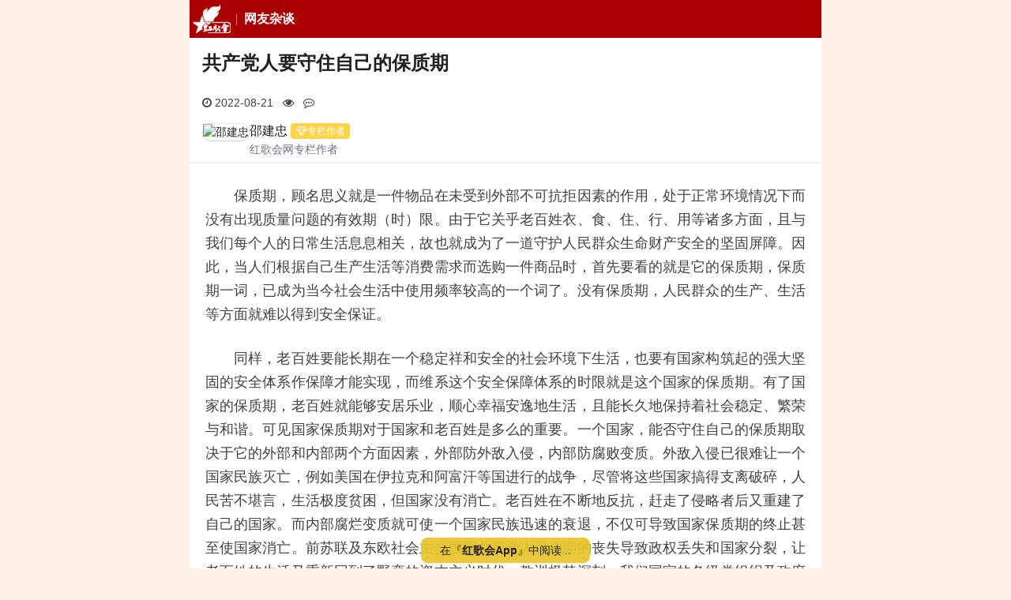

--- FILE ---
content_type: text/html; charset=utf-8
request_url: https://m.szhgh.com/Article/opinion/zatan/310173.html
body_size: 16470
content:
<!doctype html>
<html lang="zh-cmn-Hans">

<head>
    <title>共产党人要守住自己的保质期 - 红歌会网</title>
    <meta http-equiv="Content-Type" content="text/html; charset=utf-8" />
    <meta http-equiv="Content-Security-Policy" content="block-all-mixed-content">
    <meta name="viewport" content="width=device-width, user-scalable=no, initial-scale=1.0, maximum-scale=1.0, minimum-scale=1.0">
    <meta name="keywords" content="红歌会,红歌会网,红色文化,社会主义,毛泽东,共产党,党员,干部" />
    <meta name="description" content="我们的党员干部队伍一定能够坚守住党员的&amp;ldquo;保质期&amp;ldquo;，使我们党重新焕发出新的生命活力，以全新的姿态面对和迎接各种复杂形势的考验和挑战，带领人民群众取得全面建成小康社会实现中华民族的伟大复兴。" />
        <link rel="apple-touch-icon" href="//static.szhgh.com/skin/default/images/favicon.ico">
    <link rel="shortcut icon" href="//static.szhgh.com/skin/default/images/favicon.ico">
    <link rel="stylesheet" href="https://cdnjs.cloudflare.com/ajax/libs/Swiper/5.4.5/css/swiper.min.css">
    <link rel="stylesheet" href="https://cdnjs.cloudflare.com/ajax/libs/font-awesome/4.7.0/css/font-awesome.css">
    <link rel="stylesheet" href="https://cdnjs.cloudflare.com/ajax/libs/viewerjs/1.11.7/viewer.min.css">
    <link rel="stylesheet" href="//static.szhgh.com/hgh/css/base.css">
    <script src="https://cdnjs.cloudflare.com/ajax/libs/jquery/3.7.1/jquery.min.js"></script>

    <!-- baidu tongji -->
    <script>
var _hmt = _hmt || [];
(function() {
    var hm = document.createElement("script");
    hm.src = "https://hm.baidu.com/hm.js?bddcfa4de5281757494b6f3013ab406c";
    var s = document.getElementsByTagName("script")[0];
    s.parentNode.insertBefore(hm, s);
})();
</script>

<!-- Clarity  -->
<script>
    (function(c,l,a,r,i,t,y){
        c[a]=c[a]||function(){(c[a].q=c[a].q||[]).push(arguments)};
        t=l.createElement(r);t.async=1;t.src="https://www.clarity.ms/tag/"+i+"?ref=bwt";
        y=l.getElementsByTagName(r)[0];y.parentNode.insertBefore(t,y);
    })(window, document, "clarity", "script", "gewm4cnldf");
</script>
</head>

<body>
        <div id="root" class="bg-gray-50">
        <header class="s-header">
    <div class="custom-menu-screen hidden"></div>
    <div class="head-nav-wrapper">
        <nav class="special-menu p-menu-fixed">
            <div class="custom-menu-wrapper with-class-menu">
                <div class="custom-menu custom-menu-top">
                    <a href="/" class="custom-menu-brand"><i class="menu-logo"></i></a>
                    <b class="menu-heading">
                        <a href="/list.php?classid=50">网友杂谈</a>
                    </b>
                    <a href="javascript:;" class="custom-menu-toggle" id="toggle"><s class="bar"></s><s
                                class="bar"></s><s
                                class="bar"></s></a>
                </div>
                <div class="menu-horizontal menu-scrollable custom-menu custom-menu-bottom custom-menu-tucked with-class-menu"
                     id="_tucked_menu">
                    <ul class="p-menu-list">
                        <li class="menu-item"><a href="/" class="menu-link">推荐</a></li>
                        <li class="menu-item"><a href="https://m.szhgh.com/list.php?classid=1 " class="menu-link">最新</a></li>
                        <li class="menu-item"><a href="https://www.szhgh.com/special/" class="menu-link">专题中心</a></li>
                        <li class="menu-item"><a href="https://www.szhgh.com/xuezhe/" class="menu-link">学者专栏</a></li>
                        <li class="menu-item"><a href="https://www.szhgh.com/html/rank.html" class="menu-link">排行榜</a></li>
                        <li class="menu-item"><a href="https://www.szhgh.com/weekly/" class="menu-link">周刊</a></li>
                        <li class="menu-item"><a href="https://hao.szhgh.com/" class="menu-link">网址导航</a></li>
                        <li class="menu-item"><a href="https://www.szhgh.com/hero" target="_hero"
                                                 class="menu-link">英烈纪念馆</a></li>
                    </ul>
                </div>
                <section class="class-menu hidden">
                    <ul>
                        <li><a href="https://m.szhgh.com/list.php?classid=52">红色中国</a></li>
                        <li><a href="https://m.szhgh.com/list.php?classid=66">理想园地</a></li>
                        <li><a href="https://m.szhgh.com/list.php?classid=67">红色人物</a></li>
                        <li><a href="https://m.szhgh.com/list.php?classid=68">红色旅游</a></li>

                        <li><a href="https://m.szhgh.com/list.php?classid=58">毛泽东</a></li>
                        <li><a href="https://m.szhgh.com/list.php?classid=64">学习毛泽东</a></li>
                        <li><a href="https://m.szhgh.com/list.php?classid=59">纪念动态</a></li>
                        <li><a href="https://m.szhgh.com/list.php?classid=60">怀念追思</a></li>

                        <li><a href="https://m.szhgh.com/list.php?classid=47">纵论天下</a></li>
                        <li><a href="https://m.szhgh.com/list.php?classid=48">红歌会网评</a></li>
                        <li><a href="https://m.szhgh.com/list.php?classid=49">学者观点</a></li>
                        <li><a href="https://m.szhgh.com/list.php?classid=50">网友杂谈</a></li>

                        <li><a href="https://m.szhgh.com/list.php?classid=36">资讯中心</a></li>
                        <li><a href="https://m.szhgh.com/list.php?classid=40">社会热点</a></li>
                        <li><a href="https://m.szhgh.com/list.php?classid=38">时政要闻</a></li>
                        <li><a href="https://m.szhgh.com/list.php?classid=39">国际观察</a></li>

                        <li><a href="https://m.szhgh.com/list.php?classid=53">唱读讲传</a></li>
                        <li><a href="https://m.szhgh.com/list.php?classid=69">唱红歌</a></li>
                        <li><a href="https://m.szhgh.com/list.php?classid=70">读经典</a></li>
                        <li><a href="https://m.szhgh.com/list.php?classid=72">传正气</a></li>

                        <li><a href="https://m.szhgh.com/list.php?classid=54">人民健康</a></li>
                        <li><a href="https://m.szhgh.com/list.php?classid=55">工农家园</a></li>
                        <li><a href="https://m.szhgh.com/list.php?classid=56" data-cname="文史-读书">文史读书</a></li>
                        <li><a href="https://m.szhgh.com/list.php?classid=57">第三世界</a></li>

                        <li class="login-link">
                            <script src="https://www.szhgh.com/e/member/login/loginjs.php"></script>
                            <a href="https://m.szhgh.com/search/result.php" class="u-btn-search">搜索</a>
                        </li>
                    </ul>
                </section>
            </div>
        </nav>
    </div>
</header>
        <article id="Wapper">
            <h1>共产党人要守住自己的保质期</h1>
            <div class="u-proinfo">
                <div class="">
                    <span>
                        <i class="fa fa-clock-o" aria-hidden="true"></i>
                        2022-08-21                    </span>
                    <span>
                        <i class="fa fa-eye" aria-hidden="true"></i>
                        <script src="https://www.szhgh.com/e/public/ViewClick/?classid=50&id=310173&addclick=1"></script>
                    </span>

                    <span>
                        <i class="fa fa-commenting-o" aria-hidden="true"></i>
                        <script src="https://www.szhgh.com/e/public/ViewClick/?classid=50&id=310173&down=2"></script>
                    </span>
                </div>
                                    <a href="https://www.szhgh.com/netizens/202402/161.html" class="clearfix">
                        <div class="author__pic">
                            <img src="https://www.szhgh.com/e/data/images/nouserpic.jpg" class="shadow" alt="邵建忠">
                        </div>
                        <div class="author__info">
                            <h3>邵建忠<cite><i class="fa fa-diamond fa-fw" aria-hidden="true"></i>专栏作者</cite>
                            </h3>
                            <p>红歌会网专栏作者</p>
                        </div>
                    </a>
                            </div>
            <hr>
            <div class="textcontent" id="article_context_">
                <p>　　保质期，顾名思义就是一件物品在未受到外部不可抗拒因素的作用，处于正常环境情况下而没有出现质量问题的有效期（时）限。由于它关乎老百姓衣、食、住、行、用等诸多方面，且与我们每个人的日常生活息息相关，故也就成为了一道守护人民群众生命财产安全的坚固屏障。因此，当人们根据自己生产生活等消费需求而选购一件商品时，首先要看的就是它的保质期，保质期一词，已成为当今社会生活中使用频率较高的一个词了。没有保质期，人民群众的生产、生活等方面就难以得到安全保证。</p>
<p>　　同样，老百姓要能长期在一个稳定祥和安全的社会环境下生活，也要有国家构筑起的强大坚固的安全体系作保障才能实现，而维系这个安全保障体系的时限就是这个国家的保质期。有了国家的保质期，老百姓就能够安居乐业，顺心幸福安逸地生活，且能长久地保持着社会稳定、繁荣与和谐。可见国家保质期对于国家和老百姓是多么的重要。一个国家，能否守住自己的保质期取决于它的外部和内部两个方面因素，外部防外敌入侵，内部防腐败变质。外敌入侵已很难让一个国家民族灭亡，例如美国在伊拉克和阿富汗等国进行的战争，尽管将这些国家搞得支离破碎，人民苦不堪言，生活极度贫困，但国家没有消亡。老百姓在不断地反抗，赶走了侵略者后又重建了自己的国家。而内部腐烂变质就可使一个国家民族迅速的衰退，不仅可导致国家保质期的终止甚至使国家消亡。前苏联及东欧社会主义国家共产党人保质期的丧失导致政权丢失和国家分裂，让老百姓的生活又重新回到了野蛮的资本主义时代，教训极其深刻。我们国家的各级党组织及政府行政部门，我们的每一位工作人员、尤其是我们的共产党员就是守护国家安全屏障的决定性组成要素，所以说在我们这个共产党执政的国家，国家的保质期无疑取决于我们的共产党人的保质期。</p>
<p>　　近代之中国积贫积弱，没有能力建立起能够保护国家和老百姓的安全屏障，因而老百姓没有丝毫的安全可言。遭外敌侵略，割地赔款，丧权辱国，国家内忧外患，民不聊生，百姓苦不堪言生活在水深火热之中。新中国的诞生，第一次让中国人扬眉吐气真正有了安全感、幸福感和自豪感。给老百姓一个享有美好生活的时间和空间，是我们这个社会主义国家里党为人民服务宗旨的具体体现。人民群众对美好生活的向往就是我们的奋斗目标。共产党人的奋斗目标与人民群众利益是一致的。在我们这个共产党领导、人民当家作主的国家里，国家保质期取决于我们国家政治体制制度的稳固，而国家政治体制制度稳固牢靠则完全取决于我们的党，取决于我们共产党人的保质期，在我们这个有着九千多万共产党员的国家，只要我们各级党组织和每个党员都能始终坚定共产党人的理想信念，不忘初心，守住自己的&ldquo;保质期&rdquo;，人民寄希望于国家繁荣昌盛长治久安的盛世局面就能够持续且坚如磐石稳如泰山。我们党七十多年的执政实践已经证明了这一点。</p>
<p>　　<strong>什么是</strong><strong>共产</strong><strong>党员的&ldquo;保质期&rdquo;呢？</strong></p>
<p>　　一个人，从你庄重的在党旗下举手宣誓要为共产主义事业奋斗一生的那一刻起，不仅意味着你履行了把自己的一切都交给了党的手续，更是从此了你自愿按照共产党员标准来严格要求自己的开始。一个合格的党员，必须是言行一致的统一论者，一辈子都要坚守党的理想信念、牢记党的宗旨使命、遵守党规党纪，且不能有丝毫地动摇。思想上的这道防线如若松动出现问题，甚至坍塌，共产党员的保质期便会随之而荡然无存。不论是在战争年代、和平建设时期乃至改革开放时期，总有一些党员因为经不住各种考验发生蜕化变质，这惨痛深刻的教训无不证明了这一点。</p>
<p>　　党的十八大以来，党中央站在统领全局的战略高度，紧紧扭住抓党的建设这个根本，以我们党内少数人蜕化变质给党和人民造成了严重危害的惨痛教训，尤其是东欧共产党国家发生巨变而丧失政权的深刻教训，向全党发出了&ldquo;全面从严治党&rdquo;、&ldquo;打铁还得自身硬&rdquo;的告诫，用以提示和警醒全党，警示我们每一个共产党员都要牢记使命不忘初心，时刻守好自己的&ldquo;保质期&rdquo;，不敢有丝毫的松懈。今天，当我们的改革已经进入到了深水区，在内外部环境和各种因素对共产党人的考验也变得异常严峻的情况下，对于我们这个有着九千多万党员的大党来说，每个共产党员能否守住得共产党人的保质期更是显得极为的重要和迫切。</p>
<p>　　《中国共产党章程》规定：&ldquo;中国共产党党员必须全心全意为人民服务，不惜牺牲个人的一切，为实现共产主义奋斗终身&rdquo;，这就是我们党对党员&ldquo;保质期&rdquo;的最好诠释。也就是一个人从入党之时起到生命终结的过程，它涵盖着空间和时间两个方面的内容，两者缺一不可。党员的&ldquo;保质期&rdquo;就是党的先进性在每个党员身上的具体体现，且贯穿于党员生命的全过程。它体现在两个方面：一是它的先进性；二是它的时间性，两者构成了一个有机的统一整体。先进性就体现在我们各级党组织及每个党员始终服务人民、不脱离群众的行动之中，时间性则体现在每一个党员从入党之日起到自己生命终结的全过程。一个党员如果失去了理想信念，脱离了群众，也就失掉了党的先进性，他的&ldquo;保质期&rdquo;也就不存在了；一个政党，如果脱离了群众的党员由少数渐变为了多数，也就意味着这个党大多数的党员没有了&ldquo;保质期&rdquo;，党的生命也就要停止了。唯物辩证法告诉我们，任何事物的发生和发展，都是内因和外因作用的结果，外因是变化的条件，内因是变化的根据。外因通过内因而起作用。苏联在解体之前，当时的苏联社会科学院曾进行了一次问卷调查，被调查者认为：苏共代表工人阶级的仅占4℅，而认为苏共已经不代表人民群众的竟高达85﹪。这样一个昔日强大，已经不代表广大人民群众、且完全丧失了先进性的苏共，被人民所抛弃也就不足为奇了。前苏联及东欧共产党国家丧失政权的悲剧，纵然有各种错综复杂的内外因素，但最关键且起决定作用的不能说不是他们的党组织和党员脱离群众，完全丧失了党的先进性而导致的结果。这个惨痛的教训给我们中国共产党人敲响了思想上的警钟，上了很好的一课。它提醒我们保持党的先进性不能有丝毫的松懈，否则，就有亡党亡国的危险。</p>
<p>　　<strong>共产</strong><strong>党员的&ldquo;保质期&rdquo;是长期的。</strong></p>
<p>　　中国共产党自成立之日起，就把实现共产主义作为了自己奋斗的目标。我们的每一个共产党员都必须明白：共产主义社会的建成，不是一朝一夕能够完成的事，是一场漫长的接力赛过程，它需要经过一代代共产党人的不懈奋斗和努力才能实现。这也就告诉我们，共产党员的&ldquo;保质期&rdquo;只有起点，没有终点。对一个党员来说，也就是从他入党之日起到他生命终结的一个过程，这与我们的每个党员在入党时宣誓的&ldquo;为共产主义奋斗终身&rdquo;的誓词是一脉相承的。</p>
<p>　　作为从前辈手里接过了接力棒，现正在向共产主义跑道上疾跑的我们这一代共产党人来说，只有跑好自己这一棒，且完成了向下一棒的交接，才算完成了一个共产党员应担当的对党和人民的责任和义务，才算守住了我们这一代共产党人的&ldquo;保质期&rdquo;。我们的每一个党员都必须明白：任何以为党员&ldquo;保质期&rdquo;可有可无、可长可短的模糊认识和行为，都是与党的宗旨目标相违背的，都是党的纪律所不允许的。</p>
<p>　　<strong>坚定理想信念是坚守党员&ldquo;保质期&rdquo;的保证。</strong></p>
<p>　　列宁说过：徒有其名的党员，就是白给，我们也不要。一个人之所以要加入党组织，就是因为他对党有着坚定的理想信念，甘愿去为人民服务，并将自己的一生都交给党和人民，才赢得了人民的信赖和拥护。一个没有坚定理想信念支撑的党员就是徒有虚名的，党的先进性也决定了我们党不需要那些只想享党的荣誉，而不为党工作的务虚党员。</p>
<p>　　我们党从成立至今，已经走过了一百多年的历史，纵然党在不同时期有着不同的任务，但共产党人的先进性，没有随着党在不同时期任务的改变而改变，正是这样的坚定和执着，也才使得我们党走过了这极不平凡的光辉历程。</p>
<p>　　在战争年代，在生与死的考验面前，许多共产党员宁肯牺牲自己也在恪守着党员的&ldquo;保质期&rdquo;，有的虽然生命短暂，但却放射出了耀眼的光芒，在生命即将终结时还要为党交上最后一次党费，他们以自己的实际行动给共产党员的&ldquo;保质期&rdquo;画上了一个圆满的休止符。在和平建设时期，许多默默无闻的共产党员，虽没有惊天动地的业绩，但却始终坚守着共产党人的精神家园和道德情操一辈子，在平凡的岗位上为人民的事业奉献着自己的一切，生命不息，奋斗不止，两袖清风，永不变（退）色，弘扬了共产党人的昂扬正气，同样也坚守住了自己的&ldquo;保质期&rdquo;。</p>
<p>　　坚定理想信念不动摇，坚守住党员的&ldquo;保质期&rdquo;，正是我们党之所以能够不断&ldquo;保鲜&rdquo;并取得胜利的力量源泉和保证，也是我们共产党人香火不断、队伍不断发展壮大的力量所在。</p>
<p>　　<strong>不断克服惰性清理灰尘才能守住党员</strong><strong>的</strong><strong>&ldquo;保质期&rdquo;</strong></p>
<p>　　我们党执政已经了七十多年，由于不同时期的不同任务，且处于长期的执政地位，已在部分干部、党员的身上产生了不同程度的惰性，并由此而患上了执政疲劳综合征，人民群众对此反映强烈。这样的状态，已使得我们的一些党员在不知不觉中丧失了理想信念，降低了为人民服务的标准还不以为然，应当引起我们各级党组织的高度警觉。</p>
<p>　　70多年前，在我们党还没有取得全国政权之时，民主人士黄炎培与毛泽东在延安的&ldquo;窑洞对&rdquo;，就坦率而有预见性地谈到了一团体、一政党，如何能在取得政权后跳出历史周期率的问题，引起了毛泽东的思考和警觉；一九四九年党中央从西柏坡进京时，毛泽东又提出&ldquo;赴京赶考&rdquo;如何能考出个好成绩的命题。这些都是在提醒我们党如何防止出现惰性和坚守住&ldquo;保质期&rdquo;的问题。实践证明：我们党已经用自己的行动给人民交了一份合格的答卷。</p>
<p>　　今天，当改革进入到了深水区时，我们党又面临着新的威胁和考验，党所受到的内、外部的压力前所未有。长期执政的疲劳综合症由此产生的&ldquo;精神懈怠危险、能力不足危险、脱离群众危险、消极腐败危险&rdquo;也正在考验着我们党。如今正在下大力气解决这些问题，有针对性的出台了许多制度办法，扼阻住了&ldquo;四种危险&rdquo;势头的蔓延，人民群众已经深深感受到了党中央全面从严治党的希望和决心。</p>
<p>　　然而，毋容置疑，近些年来，由于理想信念的被淡化，以及西方腐朽生活方式对我们党员干部队伍的侵袭，党的队伍也不可避免地出现了个体&ldquo;变质&rdquo;的问题，有的还出现了局部&ldquo;变质&rdquo;的问题，给党和人民的事业造成了无法挽回的损失，使党在人民群众中的形象受到了极大的损害。虽然只是极少数人，但是危害颇大，影响不可低估。这些反面事例提醒我们，加强对党员的经常性教育，坚守住党员的保质期是多么的迫切和重要。</p>
<p>　　实现共产主义，需要一代代共产党人的付出和牺牲，否则无数人为之奋斗的事业就会付之东流。为筑牢广大党员的思想防线，在对广大党员进行理想信念教育的同时，党中央也始终在下大力气继续清除这些&ldquo;变质&rdquo;分子及产生的土壤，以对腐败零容忍的态度，划出了使我们的各级党员领导干部不能腐、不敢腐的红线，加大反腐的力度，纯洁党的队伍。党中央打出的这一系列配套组合拳，不仅得到人民群众的好评，也得到了国际社会的赞扬。我们完全相信在党中央的坚强领导下，通过全党的共同努力，我们的党员干部队伍一定能够坚守住党员的&ldquo;保质期&ldquo;，使我们党重新焕发出新的生命活力，以全新的姿态面对和迎接各种复杂形势的考验和挑战，带领人民群众取得全面建成小康社会实现中华民族的伟大复兴。</p>
<p>　　<strong>【文/邵建忠，本文为作者投稿红歌会网的原创稿件】</strong></p>            </div>

            <!-- 文章底部交互 -->
            <div class="footer-state">
                <!-- 声明 -->
                <div class="statement-container">
                    <div id="special_statement_">
                        <span class="state-title">
                            <i class="fa fa-exclamation-triangle fa-fw" aria-hidden="true"></i></span>
                        <!---->
                    </div>
                </div>
                <!-- 收藏点赞 -->
                <div class="dig-container">
                    <a id="fava_article_">
                        <i class="fa fa-star-o fa-fw" aria-hidden="true"></i>
                        <span id="j-favanumSpan">0</span>
                    </a>
                    <a id="dig_article_" onclick="JavaScript:makeRequest('https://www.szhgh.com/e/public/digg/?classid=50&id=310173&dotop=1&doajax=1&ajaxarea=j-diggnumSpan','EchoReturnedText','GET','');">
                        <i class="fa fa-thumbs-o-up fa-fw" aria-hidden="true"></i>
                        <span id="j-diggnumSpan">
                            <script type="text/javascript" src="https://www.szhgh.com/e/public/ViewClick/?classid=50&id=310173&down=5"></script>
                        </span>
                    </a>
                </div>
            </div>

            <div class="show_all">
                <a href="javascript:;"></a>
            </div>
        </article>

        <!-- vote -->

        <!--reward Start -->
        <link rel="stylesheet" href="https://static.szhgh.com/hgh/css/rewardMP.min.css">
        <div class="reward-section">
            <div class="reward-info">
                <p>「 支持红色网站！」</p>
                <button type="button" class="new-reward-button">打 赏</button>
            </div>
        </div>

        <div class="reward-modal">
            <div class="reward-wrap">
                <div class="reward-panel">
                    <div class="reward-content">
                        <button type="button" class="close">×</button>
                        <div class="reward-head">
                            <div class="background"></div>
                            <div class="author">
                                <div class="avatar">
                                    <img src="https://static.szhgh.com/hgh/images/hgh_icon66.png">
                                </div>
                                <h3>红歌会网</h3>
                                <p>
                                    感谢您的支持与鼓励！<br>
                                    您的打赏将用于红歌会网日常运行与维护。<br>
                                    帮助我们办好网站，宣传红色文化。<br>
                                    传播正能量，促进公平正义！<br>
                                </p>
                            </div>
                        </div>
                        <img class="reward-qr hidden" src="">
                        <div class="pay-box">
                            <div class="pay-body">
                                <div class="btn-group">
                                    <button class="btn" data-fee="2">
                                        <div class="amount" role="radio">
                                            <i>¥</i>
                                            <span>2.00</span>
                                        </div>
                                    </button>
                                    <button class="btn" data-fee="5">
                                        <div class="amount" role="radio">
                                            <i>¥</i>
                                            <span>5.00</span>
                                        </div>
                                    </button>
                                    <button class="btn" data-fee="10">
                                        <div class="amount" role="radio">
                                            <i>¥</i>
                                            <span>10.00</span>
                                        </div>
                                    </button>
                                </div>
                                <div class="btn-group">
                                    <button class="btn" data-fee="20">
                                        <div class="amount" role="radio">
                                            <i>¥</i>
                                            <span>20.00</span>
                                        </div>
                                    </button>
                                    <button class="btn" data-fee="50">
                                        <div class="amount" role="radio">
                                            <i>¥</i>
                                            <span>50.00</span>
                                        </div>
                                    </button>
                                    <button class="btn" data-fee="0">
                                        <label class="amount" role="radio" for="amount_input_">其他金额</label>
                                    </button>
                                </div>
                                <div class="input-panel">
                                    <div class="close-bar">×</div>
                                    <label class="input-content" for="amount_input_">
                                        <span><i>金额: ¥</i></span>
                                        <input type="number" value="1" min="1" max="1000" step="0.01" id="amount_input_" placeholder="可输入1-1000">
                                    </label>
                                </div>

                            </div>
                            <button class="btn-message"><label for="user_message_">添加备注</label></button>
                        </div>
                        <div class="message-box">
                            <div class="message-panel">
                                <div class="message-content">
                                    <div class="message-head">赞赏备注</div>
                                    <input id="user_message_" form="pay_form_" type="text" name="userMessage" maxlength="20" autocomplete="off" placeholder="备注最多10个字...">
                                    <div class="btn-group">
                                        <button type="button" class="cancel">取消</button>
                                        <button type="button" class="confirm">确认</button>
                                    </div>
                                </div>
                            </div>
                        </div>
                    </div>
                    <div class="pay-confirm">
                        <div class="btn-confirm">确认赞赏<span></span></div>
                    </div>
                </div>
            </div>
            <form action="https://reward.szhgh.com/payment/place_order" id="pay_form_" method="post">
                <input type="hidden" name="productBody" value="打赏红歌会网">
                <input type="hidden" name="payChannel" value="wxpay">
                <input type="hidden" name="tradeType" value="MWEB">
                <input type="hidden" name="totalFee" value="">
                <input type="hidden" name="clientType" value="MP">
                <input type="hidden" name="postId" value="310173">
                <input type="hidden" name="postTitle" value="共产党人要守住自己的保质期">
                <input type="hidden" name="postUrl" value="https://m.szhgh.com/Article/opinion/zatan/310173.html">
            </form>
        </div>
        <!-- reward End -->


        <section class=article_other>
            <div class="mb-6">
                <!-- 相关文章 -->
                                    <div class="newstitle other-link">
                        <i></i>
                        <h2>相关文章</h2>
                        <ul>
                                                            <li>
                                    <a href="https://m.szhgh.com/Article/red-china/mzd/xuexi/2017-10-27/151316.html">天天学毛选：《共产党人》发刊词</a>
                                </li>
                                                            <li>
                                    <a href="https://m.szhgh.com/Article/wsds/wenyi/2022-09-20/312137.html">被删的《我的县长父亲》原文曝光：原来是毛时代好干部？</a>
                                </li>
                                                            <li>
                                    <a href="https://m.szhgh.com/Article/opinion/xuezhe/2022-09-20/312149.html">郝贵生：“九评”对当今中国共产党人的实践指导</a>
                                </li>
                                                            <li>
                                    <a href="https://m.szhgh.com/Article/news/politics/2022-09-20/312174.html">【晚报】中办印发重要规定；贵阳涉疫大巴事故3干部被处理(9.20)</a>
                                </li>
                                                            <li>
                                    <a href="https://m.szhgh.com/Article/red-china/rednews/2022-09-21/312198.html">《红岩》，一部共产党人的精神自白，告诉你毒刑拷打是太小的考验！</a>
                                </li>
                                                            <li>
                                    <a href="https://m.szhgh.com/Article/opinion/zatan/2022-09-21/312238.html">任何背离毛主席路线的人，都不配做中共党员！</a>
                                </li>
                                                            <li>
                                    <a href="https://m.szhgh.com/Article/opinion/zatan/2022-09-23/312354.html">处理的这么快，不许干部谈爱情？</a>
                                </li>
                                                            <li>
                                    <a href="https://m.szhgh.com/Article/thirdworld/africa/2022-09-23/312357.html">南非共产党成立101周年：现在开始建设社会主义！</a>
                                </li>
                                                            <li>
                                    <a href="https://m.szhgh.com/Article/news/politics/2022-09-26/312478.html">中国共产党第二十次全国代表大会代表名单</a>
                                </li>
                                                            <li>
                                    <a href="https://m.szhgh.com/Article/news/politics/2022-09-26/312486.html">出席中国共产党第二十次全国代表大会代表全部选出</a>
                                </li>
                                                    </ul>
                    </div>
                
                <!-- 横幅广告 -->
                <div class="p-1">
                 <script src="https://static.szhgh.com/d/js/acmsd/thea11.js"></script>     
               </div>

                <!-- 推荐 -->
                                    <div class="newstitle">
                        <i></i>
                        <h2>最新推荐</h2>
                                                    <span>
                                <a href="https://m.szhgh.com/Article/notice/202601/397657.html" title="红歌会春节特别活动| 关于毛主席这部话剧，邀您观看！">
                                    <img class="lozad" data-src="https://static.szhgh.com/p/202601/331938cf691c43dee0b9d7240d276a82.jpg" src="data:image/svg+xml;utf8,<svg version=&quot;1.1&quot; xmlns=&quot;http://www.w3.org/2000/svg&quot; width=&quot;113&quot; height=&quot;75&quot;><text x=&quot;29&quot; y=&quot;43&quot; fill=&quot;%23dcdcdc&quot; style=&quot;font-size: 14px;&quot;>szhgh.com</text></svg>">
                                </a>
                                <a href="https://m.szhgh.com/Article/notice/202601/397657.html" title="红歌会春节特别活动| 关于毛主席这部话剧，邀您观看！">红歌会春节特别活动| 关于毛主席这部话剧，邀您观看！</a>
                            </span>
                                                    <span>
                                <a href="https://m.szhgh.com/Article/notice/202601/397172.html" title="红歌会网发起募捐活动公告">
                                    <img class="lozad" data-src="https://static.szhgh.com/p/202601/670db7c1bb1cd984b2b22bc706487eaf.jpg" src="data:image/svg+xml;utf8,<svg version=&quot;1.1&quot; xmlns=&quot;http://www.w3.org/2000/svg&quot; width=&quot;113&quot; height=&quot;75&quot;><text x=&quot;29&quot; y=&quot;43&quot; fill=&quot;%23dcdcdc&quot; style=&quot;font-size: 14px;&quot;>szhgh.com</text></svg>">
                                </a>
                                <a href="https://m.szhgh.com/Article/notice/202601/397172.html" title="红歌会网发起募捐活动公告">红歌会网发起募捐活动公告</a>
                            </span>
                                                    <span>
                                <a href="https://m.szhgh.com/Article/red-china/mzd/pingshu/2026-01-28/397705.html" title="毛主席这份最高指示文件，震撼人心！">
                                    <img class="lozad" data-src="https://cdn.szhgh.com/p/202601/e46d34dc1a4b2ab88f001c4bb1211a68.webp" src="data:image/svg+xml;utf8,<svg version=&quot;1.1&quot; xmlns=&quot;http://www.w3.org/2000/svg&quot; width=&quot;113&quot; height=&quot;75&quot;><text x=&quot;29&quot; y=&quot;43&quot; fill=&quot;%23dcdcdc&quot; style=&quot;font-size: 14px;&quot;>szhgh.com</text></svg>">
                                </a>
                                <a href="https://m.szhgh.com/Article/red-china/mzd/pingshu/2026-01-28/397705.html" title="毛主席这份最高指示文件，震撼人心！">毛主席这份最高指示文件，震撼人心！</a>
                            </span>
                                                    <span>
                                <a href="https://m.szhgh.com/Article/opinion/zatan/2026-01-27/397634.html" title="子珩墨：斩杀线的另一个名字，叫“资本主义”">
                                    <img class="lozad" data-src="https://static.szhgh.com/p/202601/c9020dc7a9b25cc902987b42abc78e74.jpg" src="data:image/svg+xml;utf8,<svg version=&quot;1.1&quot; xmlns=&quot;http://www.w3.org/2000/svg&quot; width=&quot;113&quot; height=&quot;75&quot;><text x=&quot;29&quot; y=&quot;43&quot; fill=&quot;%23dcdcdc&quot; style=&quot;font-size: 14px;&quot;>szhgh.com</text></svg>">
                                </a>
                                <a href="https://m.szhgh.com/Article/opinion/zatan/2026-01-27/397634.html" title="子珩墨：斩杀线的另一个名字，叫“资本主义”">子珩墨：斩杀线的另一个名字，叫“资本主义”</a>
                            </span>
                                            </div>
                            </div>

            <!-- 引入评论 -->
                            <div class="newstitle">
                    <h2>评论（我来首评..）</h2>
                </div>
                <div id="comments" class="comments">
                    <div class="comments__list--hot hidden">
                        <a href="javascript:;" class="comments__open hidden">
                            <span class="scan">查看全部0条评论<i class="fa fa-chevron-circle-down fa-fw" aria-hidden="true"></i></span>
                            <span class="input"><i class="fa fa-edit fa-fw" aria-hidden="true"></i>我要评论</span>
                        </a>
                    </div>
                    <div id="commentsAll" class="comments__list--all ">
                        <a href="javascript:;" class="comments__close ">
                            <i class="fa fa fa-angle-down fa-fw" aria-hidden="true"></i>
                            返回文章
                        </a>
                        <div class="comments__scroll" id="commentsScroll">
                            <div>
                                <script type="text/javascript" src="https://www.szhgh.com/e/extend/comment/?classid=50&id=310173"></script>
                            </div>
                        </div>
                    </div>
                </div>
            

            <!-- hots Start -->
            <div id="hotNews">
                <div class="newstitle">
                    <h2>大家都在看</h2>
                </div>
                <div class="hot-news">
                    <div class="swiper-container swiper-tab" id="swiperNewsTab">
                        <div class="swiper-wrapper">
                            <div class="swiper-slide">
                                <span>热评文章</span>
                            </div>
                            <div class="swiper-slide">
                                <span>热点文章</span>
                            </div>
                            <div class="swiper-slide">
                                <span>热赞文章</span>
                            </div>
                            <div class="tab-bar">
                                <div class="bg-red-800"></div>
                            </div>
                        </div>
                    </div>
                    <div id="swiperNewsHot" class="swiper-container swiper-news--hot">
                        <div class="swiper-wrapper">
                            <div class="swiper-slide">
                                                                    <section class="hot_articles">
                                        <a href="https://m.szhgh.com/Article/notice/202601/397172.html" title="红歌会网发起募捐活动公告">
                                            <img class="lozad" data-src="https://static.szhgh.com/p/202601/670db7c1bb1cd984b2b22bc706487eaf.jpg" src="data:image/svg+xml;utf8,<svg version=&quot;1.1&quot; xmlns=&quot;http://www.w3.org/2000/svg&quot; width=&quot;113&quot; height=&quot;75&quot;><text x=&quot;29&quot; y=&quot;43&quot; fill=&quot;%23dcdcdc&quot; style=&quot;font-size: 14px;&quot;>szhgh.com</text></svg>">
                                        </a>
                                        <div class="img-text"><a href="https://m.szhgh.com/Article/notice/202601/397172.html">红歌会网发起募捐活动公告</a></div>
                                    </section>
                                                                    <section class="hot_articles">
                                        <a href="https://m.szhgh.com/Article/opinion/zatan/2026-01-30/397843.html" title="子午：毛主席反腐靠的不是“铁腕”">
                                            <img class="lozad" data-src="https://static.szhgh.com/d/file/p/wechat/202601/7454682abb4ce352802b5d205cf4aaff.jpg" src="data:image/svg+xml;utf8,<svg version=&quot;1.1&quot; xmlns=&quot;http://www.w3.org/2000/svg&quot; width=&quot;113&quot; height=&quot;75&quot;><text x=&quot;29&quot; y=&quot;43&quot; fill=&quot;%23dcdcdc&quot; style=&quot;font-size: 14px;&quot;>szhgh.com</text></svg>">
                                        </a>
                                        <div class="img-text"><a href="https://m.szhgh.com/Article/opinion/zatan/2026-01-30/397843.html">子午：毛主席反腐靠的不是“铁腕”</a></div>
                                    </section>
                                                                    <section class="hot_articles">
                                        <a href="https://m.szhgh.com/Article/red-china/mzd/maoshidai/2026-01-29/397778.html" title="子珩墨：毛主席时代真的“经济崩溃”了吗？">
                                            <img class="lozad" data-src="https://static.szhgh.com/p/202601/a2e71c56fd921ac938d90e685bac35fb.jpg" src="data:image/svg+xml;utf8,<svg version=&quot;1.1&quot; xmlns=&quot;http://www.w3.org/2000/svg&quot; width=&quot;113&quot; height=&quot;75&quot;><text x=&quot;29&quot; y=&quot;43&quot; fill=&quot;%23dcdcdc&quot; style=&quot;font-size: 14px;&quot;>szhgh.com</text></svg>">
                                        </a>
                                        <div class="img-text"><a href="https://m.szhgh.com/Article/red-china/mzd/maoshidai/2026-01-29/397778.html">子珩墨：毛主席时代真的“经济崩溃”了吗？</a></div>
                                    </section>
                                                                    <section class="hot_articles">
                                        <a href="https://m.szhgh.com/Article/thirdworld/korea/2026-01-29/397817.html" title="金正恩同志：工作八小时是铁律，赖在工位不走是思想觉悟不够">
                                            <img class="lozad" data-src="https://static.szhgh.com/p/202601/a014dff939c7afffd6793a1a076216bc.jpg" src="data:image/svg+xml;utf8,<svg version=&quot;1.1&quot; xmlns=&quot;http://www.w3.org/2000/svg&quot; width=&quot;113&quot; height=&quot;75&quot;><text x=&quot;29&quot; y=&quot;43&quot; fill=&quot;%23dcdcdc&quot; style=&quot;font-size: 14px;&quot;>szhgh.com</text></svg>">
                                        </a>
                                        <div class="img-text"><a href="https://m.szhgh.com/Article/thirdworld/korea/2026-01-29/397817.html">金正恩同志：工作八小时是铁律，赖在工位不走是思想觉悟不够</a></div>
                                    </section>
                                                                    <section class="hot_articles">
                                        <a href="https://m.szhgh.com/Article/opinion/xuezhe/2026-01-29/397780.html" title="于耀宾：绝不允许易中天亵渎中华民族的祖先">
                                            <img class="lozad" data-src="https://static.szhgh.com/p/202601/04d206e94f2c188ac385554266a84b1b.jpg" src="data:image/svg+xml;utf8,<svg version=&quot;1.1&quot; xmlns=&quot;http://www.w3.org/2000/svg&quot; width=&quot;113&quot; height=&quot;75&quot;><text x=&quot;29&quot; y=&quot;43&quot; fill=&quot;%23dcdcdc&quot; style=&quot;font-size: 14px;&quot;>szhgh.com</text></svg>">
                                        </a>
                                        <div class="img-text"><a href="https://m.szhgh.com/Article/opinion/xuezhe/2026-01-29/397780.html">于耀宾：绝不允许易中天亵渎中华民族的祖先</a></div>
                                    </section>
                                                                    <section class="hot_articles">
                                        <a href="https://m.szhgh.com/Article/opinion/xuezhe/2026-01-29/397793.html" title="阿富汗禁止女性接受教育？孙玉良：这样的塔利班政权必须被唾弃">
                                            <img class="lozad" data-src="https://static.szhgh.com/p/202601/1d238e2a29f9b79cc61ff320a0a92930.jpg" src="data:image/svg+xml;utf8,<svg version=&quot;1.1&quot; xmlns=&quot;http://www.w3.org/2000/svg&quot; width=&quot;113&quot; height=&quot;75&quot;><text x=&quot;29&quot; y=&quot;43&quot; fill=&quot;%23dcdcdc&quot; style=&quot;font-size: 14px;&quot;>szhgh.com</text></svg>">
                                        </a>
                                        <div class="img-text"><a href="https://m.szhgh.com/Article/opinion/xuezhe/2026-01-29/397793.html">阿富汗禁止女性接受教育？孙玉良：这样的塔利班政权必须被唾弃</a></div>
                                    </section>
                                                                    <section class="hot_articles">
                                        <a href="https://m.szhgh.com/Article/news/world/2026-01-29/397746.html" title="全世界都在屏息等待，一场大战即将到来…">
                                            <img class="lozad" data-src="https://static.szhgh.com/p/202601/7857be93541624af59cbe7e164d81f85.jpg" src="data:image/svg+xml;utf8,<svg version=&quot;1.1&quot; xmlns=&quot;http://www.w3.org/2000/svg&quot; width=&quot;113&quot; height=&quot;75&quot;><text x=&quot;29&quot; y=&quot;43&quot; fill=&quot;%23dcdcdc&quot; style=&quot;font-size: 14px;&quot;>szhgh.com</text></svg>">
                                        </a>
                                        <div class="img-text"><a href="https://m.szhgh.com/Article/news/world/2026-01-29/397746.html">全世界都在屏息等待，一场大战即将到来…</a></div>
                                    </section>
                                                                    <section class="hot_articles">
                                        <a href="https://m.szhgh.com/Article/news/politics/2026-01-29/397791.html" title="魏文彬同志逝世">
                                            <img class="lozad" data-src="https://static.szhgh.com/p/202601/8aecd1c73ae28f27dd15501871e54656.jpg" src="data:image/svg+xml;utf8,<svg version=&quot;1.1&quot; xmlns=&quot;http://www.w3.org/2000/svg&quot; width=&quot;113&quot; height=&quot;75&quot;><text x=&quot;29&quot; y=&quot;43&quot; fill=&quot;%23dcdcdc&quot; style=&quot;font-size: 14px;&quot;>szhgh.com</text></svg>">
                                        </a>
                                        <div class="img-text"><a href="https://m.szhgh.com/Article/news/politics/2026-01-29/397791.html">魏文彬同志逝世</a></div>
                                    </section>
                                                                    <section class="hot_articles">
                                        <a href="https://m.szhgh.com/Article/news/politics/2026-01-30/397856.html" title="刀郎的两会建议">
                                            <img class="lozad" data-src="https://static.szhgh.com/p/202601/e371426be4f6b726ce010319030e7cb4.jpg" src="data:image/svg+xml;utf8,<svg version=&quot;1.1&quot; xmlns=&quot;http://www.w3.org/2000/svg&quot; width=&quot;113&quot; height=&quot;75&quot;><text x=&quot;29&quot; y=&quot;43&quot; fill=&quot;%23dcdcdc&quot; style=&quot;font-size: 14px;&quot;>szhgh.com</text></svg>">
                                        </a>
                                        <div class="img-text"><a href="https://m.szhgh.com/Article/news/politics/2026-01-30/397856.html">刀郎的两会建议</a></div>
                                    </section>
                                                            </div>
                            <div class="swiper-slide">
                                                                    <section class="hot_articles">
                                        <a href="https://m.szhgh.com/Article/notice/202601/397172.html" title="红歌会网发起募捐活动公告">
                                            <img class="lozad" data-src="https://static.szhgh.com/p/202601/670db7c1bb1cd984b2b22bc706487eaf.jpg" src="data:image/svg+xml;utf8,<svg version=&quot;1.1&quot; xmlns=&quot;http://www.w3.org/2000/svg&quot; width=&quot;113&quot; height=&quot;75&quot;><text x=&quot;29&quot; y=&quot;43&quot; fill=&quot;%23dcdcdc&quot; style=&quot;font-size: 14px;&quot;>szhgh.com</text></svg>">
                                        </a>
                                        <div class="img-text"><a href="https://m.szhgh.com/Article/notice/202601/397172.html">红歌会网发起募捐活动公告</a></div>
                                    </section>
                                                                    <section class="hot_articles">
                                        <a href="https://m.szhgh.com/Article/opinion/WeMedia/2026-01-28/397743.html" title="中国高铁，大洗牌+1！">
                                            <img class="lozad" data-src="https://static.szhgh.com/p/202601/4710942e01626e33469d77587dc99d61.jpg" src="data:image/svg+xml;utf8,<svg version=&quot;1.1&quot; xmlns=&quot;http://www.w3.org/2000/svg&quot; width=&quot;113&quot; height=&quot;75&quot;><text x=&quot;29&quot; y=&quot;43&quot; fill=&quot;%23dcdcdc&quot; style=&quot;font-size: 14px;&quot;>szhgh.com</text></svg>">
                                        </a>
                                        <div class="img-text"><a href="https://m.szhgh.com/Article/opinion/WeMedia/2026-01-28/397743.html">中国高铁，大洗牌+1！</a></div>
                                    </section>
                                                                    <section class="hot_articles">
                                        <a href="https://m.szhgh.com/Article/opinion/WeMedia/2026-01-28/397689.html" title="冠军接连死亡，健身为何夺命">
                                            <img class="lozad" data-src="https://static.szhgh.com/p/202601/7fdd96c9d01af434cba5c53f3fe170b8.jpg" src="data:image/svg+xml;utf8,<svg version=&quot;1.1&quot; xmlns=&quot;http://www.w3.org/2000/svg&quot; width=&quot;113&quot; height=&quot;75&quot;><text x=&quot;29&quot; y=&quot;43&quot; fill=&quot;%23dcdcdc&quot; style=&quot;font-size: 14px;&quot;>szhgh.com</text></svg>">
                                        </a>
                                        <div class="img-text"><a href="https://m.szhgh.com/Article/opinion/WeMedia/2026-01-28/397689.html">冠军接连死亡，健身为何夺命</a></div>
                                    </section>
                                                                    <section class="hot_articles">
                                        <a href="https://m.szhgh.com/Article/thirdworld/korea/2026-01-29/397817.html" title="金正恩同志：工作八小时是铁律，赖在工位不走是思想觉悟不够">
                                            <img class="lozad" data-src="https://static.szhgh.com/p/202601/a014dff939c7afffd6793a1a076216bc.jpg" src="data:image/svg+xml;utf8,<svg version=&quot;1.1&quot; xmlns=&quot;http://www.w3.org/2000/svg&quot; width=&quot;113&quot; height=&quot;75&quot;><text x=&quot;29&quot; y=&quot;43&quot; fill=&quot;%23dcdcdc&quot; style=&quot;font-size: 14px;&quot;>szhgh.com</text></svg>">
                                        </a>
                                        <div class="img-text"><a href="https://m.szhgh.com/Article/thirdworld/korea/2026-01-29/397817.html">金正恩同志：工作八小时是铁律，赖在工位不走是思想觉悟不够</a></div>
                                    </section>
                                                                    <section class="hot_articles">
                                        <a href="https://m.szhgh.com/Article/news/world/2026-01-29/397746.html" title="全世界都在屏息等待，一场大战即将到来…">
                                            <img class="lozad" data-src="https://static.szhgh.com/p/202601/7857be93541624af59cbe7e164d81f85.jpg" src="data:image/svg+xml;utf8,<svg version=&quot;1.1&quot; xmlns=&quot;http://www.w3.org/2000/svg&quot; width=&quot;113&quot; height=&quot;75&quot;><text x=&quot;29&quot; y=&quot;43&quot; fill=&quot;%23dcdcdc&quot; style=&quot;font-size: 14px;&quot;>szhgh.com</text></svg>">
                                        </a>
                                        <div class="img-text"><a href="https://m.szhgh.com/Article/news/world/2026-01-29/397746.html">全世界都在屏息等待，一场大战即将到来…</a></div>
                                    </section>
                                                                    <section class="hot_articles">
                                        <a href="https://m.szhgh.com/Article/news/politics/2026-01-30/397829.html" title="牛弹琴：该亮剑就亮剑，中国这次干得漂亮">
                                            <img class="lozad" data-src="https://static.szhgh.com/p/202601/01ea1da8e9f00a9137776f54d9e594ed.jpg" src="data:image/svg+xml;utf8,<svg version=&quot;1.1&quot; xmlns=&quot;http://www.w3.org/2000/svg&quot; width=&quot;113&quot; height=&quot;75&quot;><text x=&quot;29&quot; y=&quot;43&quot; fill=&quot;%23dcdcdc&quot; style=&quot;font-size: 14px;&quot;>szhgh.com</text></svg>">
                                        </a>
                                        <div class="img-text"><a href="https://m.szhgh.com/Article/news/politics/2026-01-30/397829.html">牛弹琴：该亮剑就亮剑，中国这次干得漂亮</a></div>
                                    </section>
                                                                    <section class="hot_articles">
                                        <a href="https://m.szhgh.com/Article/notice/202601/397657.html" title="红歌会春节特别活动| 关于毛主席这部话剧，邀您观看！">
                                            <img class="lozad" data-src="https://static.szhgh.com/p/202601/331938cf691c43dee0b9d7240d276a82.jpg" src="data:image/svg+xml;utf8,<svg version=&quot;1.1&quot; xmlns=&quot;http://www.w3.org/2000/svg&quot; width=&quot;113&quot; height=&quot;75&quot;><text x=&quot;29&quot; y=&quot;43&quot; fill=&quot;%23dcdcdc&quot; style=&quot;font-size: 14px;&quot;>szhgh.com</text></svg>">
                                        </a>
                                        <div class="img-text"><a href="https://m.szhgh.com/Article/notice/202601/397657.html">红歌会春节特别活动| 关于毛主席这部话剧，邀您观看！</a></div>
                                    </section>
                                                                    <section class="hot_articles">
                                        <a href="https://m.szhgh.com/Article/news/politics/2026-01-30/397856.html" title="刀郎的两会建议">
                                            <img class="lozad" data-src="https://static.szhgh.com/p/202601/e371426be4f6b726ce010319030e7cb4.jpg" src="data:image/svg+xml;utf8,<svg version=&quot;1.1&quot; xmlns=&quot;http://www.w3.org/2000/svg&quot; width=&quot;113&quot; height=&quot;75&quot;><text x=&quot;29&quot; y=&quot;43&quot; fill=&quot;%23dcdcdc&quot; style=&quot;font-size: 14px;&quot;>szhgh.com</text></svg>">
                                        </a>
                                        <div class="img-text"><a href="https://m.szhgh.com/Article/news/politics/2026-01-30/397856.html">刀郎的两会建议</a></div>
                                    </section>
                                                                    <section class="hot_articles">
                                        <a href="https://m.szhgh.com/Article/opinion/xuezhe/2026-01-29/397780.html" title="于耀宾：绝不允许易中天亵渎中华民族的祖先">
                                            <img class="lozad" data-src="https://static.szhgh.com/p/202601/04d206e94f2c188ac385554266a84b1b.jpg" src="data:image/svg+xml;utf8,<svg version=&quot;1.1&quot; xmlns=&quot;http://www.w3.org/2000/svg&quot; width=&quot;113&quot; height=&quot;75&quot;><text x=&quot;29&quot; y=&quot;43&quot; fill=&quot;%23dcdcdc&quot; style=&quot;font-size: 14px;&quot;>szhgh.com</text></svg>">
                                        </a>
                                        <div class="img-text"><a href="https://m.szhgh.com/Article/opinion/xuezhe/2026-01-29/397780.html">于耀宾：绝不允许易中天亵渎中华民族的祖先</a></div>
                                    </section>
                                                            </div>
                            <div class="swiper-slide">
                                                                    <section class="hot_articles">
                                        <a href="https://m.szhgh.com/Article/notice/202601/397172.html" title="红歌会网发起募捐活动公告">
                                            <img class="lozad" data-src="https://static.szhgh.com/p/202601/670db7c1bb1cd984b2b22bc706487eaf.jpg" src="data:image/svg+xml;utf8,<svg version=&quot;1.1&quot; xmlns=&quot;http://www.w3.org/2000/svg&quot; width=&quot;113&quot; height=&quot;75&quot;><text x=&quot;29&quot; y=&quot;43&quot; fill=&quot;%23dcdcdc&quot; style=&quot;font-size: 14px;&quot;>szhgh.com</text></svg>">
                                        </a>
                                        <div class="img-text"><a href="https://m.szhgh.com/Article/notice/202601/397172.html">红歌会网发起募捐活动公告</a></div>
                                    </section>
                                                                    <section class="hot_articles">
                                        <a href="https://m.szhgh.com/Article/red-china/mzd/maoshidai/2026-01-29/397778.html" title="子珩墨：毛主席时代真的“经济崩溃”了吗？">
                                            <img class="lozad" data-src="https://static.szhgh.com/p/202601/a2e71c56fd921ac938d90e685bac35fb.jpg" src="data:image/svg+xml;utf8,<svg version=&quot;1.1&quot; xmlns=&quot;http://www.w3.org/2000/svg&quot; width=&quot;113&quot; height=&quot;75&quot;><text x=&quot;29&quot; y=&quot;43&quot; fill=&quot;%23dcdcdc&quot; style=&quot;font-size: 14px;&quot;>szhgh.com</text></svg>">
                                        </a>
                                        <div class="img-text"><a href="https://m.szhgh.com/Article/red-china/mzd/maoshidai/2026-01-29/397778.html">子珩墨：毛主席时代真的“经济崩溃”了吗？</a></div>
                                    </section>
                                                                    <section class="hot_articles">
                                        <a href="https://m.szhgh.com/Article/thirdworld/korea/2026-01-29/397817.html" title="金正恩同志：工作八小时是铁律，赖在工位不走是思想觉悟不够">
                                            <img class="lozad" data-src="https://static.szhgh.com/p/202601/a014dff939c7afffd6793a1a076216bc.jpg" src="data:image/svg+xml;utf8,<svg version=&quot;1.1&quot; xmlns=&quot;http://www.w3.org/2000/svg&quot; width=&quot;113&quot; height=&quot;75&quot;><text x=&quot;29&quot; y=&quot;43&quot; fill=&quot;%23dcdcdc&quot; style=&quot;font-size: 14px;&quot;>szhgh.com</text></svg>">
                                        </a>
                                        <div class="img-text"><a href="https://m.szhgh.com/Article/thirdworld/korea/2026-01-29/397817.html">金正恩同志：工作八小时是铁律，赖在工位不走是思想觉悟不够</a></div>
                                    </section>
                                                                    <section class="hot_articles">
                                        <a href="https://m.szhgh.com/Article/opinion/zatan/2026-01-30/397843.html" title="子午：毛主席反腐靠的不是“铁腕”">
                                            <img class="lozad" data-src="https://static.szhgh.com/d/file/p/wechat/202601/7454682abb4ce352802b5d205cf4aaff.jpg" src="data:image/svg+xml;utf8,<svg version=&quot;1.1&quot; xmlns=&quot;http://www.w3.org/2000/svg&quot; width=&quot;113&quot; height=&quot;75&quot;><text x=&quot;29&quot; y=&quot;43&quot; fill=&quot;%23dcdcdc&quot; style=&quot;font-size: 14px;&quot;>szhgh.com</text></svg>">
                                        </a>
                                        <div class="img-text"><a href="https://m.szhgh.com/Article/opinion/zatan/2026-01-30/397843.html">子午：毛主席反腐靠的不是“铁腕”</a></div>
                                    </section>
                                                                    <section class="hot_articles">
                                        <a href="https://m.szhgh.com/Article/opinion/xuezhe/2026-01-30/397851.html" title="陈先义：把“中式审美权”牢牢攥在中国人自己手里">
                                            <img class="lozad" data-src="https://static.szhgh.com/p/202601/646176c1e4056661d45db2e527a34ab0.jpg" src="data:image/svg+xml;utf8,<svg version=&quot;1.1&quot; xmlns=&quot;http://www.w3.org/2000/svg&quot; width=&quot;113&quot; height=&quot;75&quot;><text x=&quot;29&quot; y=&quot;43&quot; fill=&quot;%23dcdcdc&quot; style=&quot;font-size: 14px;&quot;>szhgh.com</text></svg>">
                                        </a>
                                        <div class="img-text"><a href="https://m.szhgh.com/Article/opinion/xuezhe/2026-01-30/397851.html">陈先义：把“中式审美权”牢牢攥在中国人自己手里</a></div>
                                    </section>
                                                                    <section class="hot_articles">
                                        <a href="https://m.szhgh.com/Article/opinion/xuezhe/2026-01-29/397780.html" title="于耀宾：绝不允许易中天亵渎中华民族的祖先">
                                            <img class="lozad" data-src="https://static.szhgh.com/p/202601/04d206e94f2c188ac385554266a84b1b.jpg" src="data:image/svg+xml;utf8,<svg version=&quot;1.1&quot; xmlns=&quot;http://www.w3.org/2000/svg&quot; width=&quot;113&quot; height=&quot;75&quot;><text x=&quot;29&quot; y=&quot;43&quot; fill=&quot;%23dcdcdc&quot; style=&quot;font-size: 14px;&quot;>szhgh.com</text></svg>">
                                        </a>
                                        <div class="img-text"><a href="https://m.szhgh.com/Article/opinion/xuezhe/2026-01-29/397780.html">于耀宾：绝不允许易中天亵渎中华民族的祖先</a></div>
                                    </section>
                                                                    <section class="hot_articles">
                                        <a href="https://m.szhgh.com/Article/notice/202601/397657.html" title="红歌会春节特别活动| 关于毛主席这部话剧，邀您观看！">
                                            <img class="lozad" data-src="https://static.szhgh.com/p/202601/331938cf691c43dee0b9d7240d276a82.jpg" src="data:image/svg+xml;utf8,<svg version=&quot;1.1&quot; xmlns=&quot;http://www.w3.org/2000/svg&quot; width=&quot;113&quot; height=&quot;75&quot;><text x=&quot;29&quot; y=&quot;43&quot; fill=&quot;%23dcdcdc&quot; style=&quot;font-size: 14px;&quot;>szhgh.com</text></svg>">
                                        </a>
                                        <div class="img-text"><a href="https://m.szhgh.com/Article/notice/202601/397657.html">红歌会春节特别活动| 关于毛主席这部话剧，邀您观看！</a></div>
                                    </section>
                                                                    <section class="hot_articles">
                                        <a href="https://m.szhgh.com/Article/red-china/mzd/xuexi/2026-01-30/397858.html" title="溯因明辨：读懂伟人抉择，戳穿历史虚无的谎言">
                                            <img class="lozad" data-src="https://static.szhgh.com/p/202601/b71b6a420f4355847a4d7c54e89c91bb.jpg" src="data:image/svg+xml;utf8,<svg version=&quot;1.1&quot; xmlns=&quot;http://www.w3.org/2000/svg&quot; width=&quot;113&quot; height=&quot;75&quot;><text x=&quot;29&quot; y=&quot;43&quot; fill=&quot;%23dcdcdc&quot; style=&quot;font-size: 14px;&quot;>szhgh.com</text></svg>">
                                        </a>
                                        <div class="img-text"><a href="https://m.szhgh.com/Article/red-china/mzd/xuexi/2026-01-30/397858.html">溯因明辨：读懂伟人抉择，戳穿历史虚无的谎言</a></div>
                                    </section>
                                                                    <section class="hot_articles">
                                        <a href="https://m.szhgh.com/Article/opinion/zatan/2026-01-30/397873.html" title="鼓吹搞私有制的，不是修正主义者就是资产阶级的代言人">
                                            <img class="lozad" data-src="https://static.szhgh.com/p/202601/fc4aff1c75696671a081a30de513f4bc.jpg" src="data:image/svg+xml;utf8,<svg version=&quot;1.1&quot; xmlns=&quot;http://www.w3.org/2000/svg&quot; width=&quot;113&quot; height=&quot;75&quot;><text x=&quot;29&quot; y=&quot;43&quot; fill=&quot;%23dcdcdc&quot; style=&quot;font-size: 14px;&quot;>szhgh.com</text></svg>">
                                        </a>
                                        <div class="img-text"><a href="https://m.szhgh.com/Article/opinion/zatan/2026-01-30/397873.html">鼓吹搞私有制的，不是修正主义者就是资产阶级的代言人</a></div>
                                    </section>
                                                            </div>
                        </div>
                    </div>
                </div>

            </div>
            <!-- hots End -->

        </section>


        <div class="side-nav">
            <section class="to-top">
                <a href="javascript:;" title="返回顶部"></a>
                <i></i>
            </section>
            <section class="to-comment">
                                    <a href="javascript:;" title="去评论">
                        <span class="comment-count">
                            <script src="https://www.szhgh.com/e/public/ViewClick/?classid=50&id=310173&down=2"></script>
                        </span>
                    </a>
                    <i></i>
                            </section>
        </div>
    </div>

    <footer>
    <ul>
        <li><a href="https://beian.miit.gov.cn/" target="_icp" rel="noopener">ICP备案/许可证号：粤ICP备19084819号-1</a></li>
        <li><a href="http://www.beian.gov.cn/portal/registerSystemInfo?recordcode=44030002003979" target="_mps" rel="noopener noreferrer"><img src="https://m.szhgh.com/hgh/images/beian-icon.png" class="relative top-3px">粤公网安备44030002003979号</a></li>
        <li>&copy;copyright 红歌会网2011-2024</li>
    </ul>
</footer>

<!-- app -->
<div class="fixed inset-x-0 bottom-0 p-3 text-center">
    <a href="https://sj.qq.com/appdetail/com.szhgh.hgh" class="px-6 py-2 rounded-lg" style="background:rgba(232,196,42,0.93)">
        在『<strong>红歌会App</strong>』中阅读 ..
    </a>
</div>

<!-- common overlay -->
<div class="common__overlay" style="display: none;"></div>
    <script src="https://cdnjs.cloudflare.com/ajax/libs/Swiper/5.4.5/js/swiper.min.js"></script>
<script src="https://cdnjs.cloudflare.com/ajax/libs/lozad.js/1.16.0/lozad.min.js"></script>
<script src="https://cdnjs.cloudflare.com/ajax/libs/dayjs/1.11.13/dayjs.min.js"></script>
<script src="https://cdnjs.cloudflare.com/ajax/libs/layer/3.5.1/layer.js"></script>
<script src="https://cdnjs.cloudflare.com/ajax/libs/js-cookie/3.0.5/js.cookie.min.js"></script>
<script src="https://cdnjs.cloudflare.com/ajax/libs/viewerjs/1.11.7/viewer.min.js"></script>
<script src="//static.szhgh.com/skin/default/js/res-getmore.js"></script>
<script src="//static.szhgh.com/hgh/js/szhgh-m-js.js"></script>



    <script src="https://static.szhgh.com/hgh/js/rewardMP.js"></script>

    <script>
        $(function() {
            //收藏
            var apiUrl = 'https://www.szhgh.com/ecmsapi/index.php?mod=user&act=fava',
                _flag = false,
                $span = $('#j-favanumSpan');
            $.ajax({
                url: apiUrl,
                data: {
                    id: 310173,
                    classid: 50                }
            }).done(function(res) {
                if (!res.code) return false;
                _flag = true;
                var _num = res.count || 0;
                $span.text(_num);
                $('#fava_article_').on('click touch', function() {
                    if (!_flag) return false;
                    var _self = this;
                    $.ajax({
                        url: apiUrl,
                        type: 'POST',
                        data: {
                            id: 310173,
                            classid: 50,
                            action: 'addFava'
                        },
                        beforeSend: function() {
                            _flag = false;
                        }
                    }).done(function(res) {
                        if (res.code === 0) {
                            layer.alert(res.message, {
                                title: '',
                                icon: 0,
                                closeBtn: 0,
                                isOutAnim: 0
                            }, function(index) {
                                layer.close(index);
                                if (res.data.nologin) {
                                    _flag = true;
                                    $('#modaltrigger').trigger('click');
                                }
                            });
                        } else {
                            layer.msg(res.message);
                            $span.text(_num + 1);
                            $(_self).css({
                                color: '#d97706'
                            });
                            $(_self).find('i').removeClass('fa-star-o').addClass('fa-star');
                        }
                    });
                });
            });

            //点赞
            var digState = Cookies.get('digState310173'),
                $dig = $('#dig_article_');
            if (digState) {
                $dig.removeAttr('onclick').css({
                    color: '#dc1226'
                });
                $dig.find("i").addClass('fa-thumbs-up');
                $dig.on('click touch', function() {
                    layer.msg('您已经点过赞啦..');
                    return false;
                });
            } else {
                $dig.on('click touch', function() {
                    Cookies.set('digState310173', 1, {
                        expires: 1
                    });
                    $(this).find("i").addClass('fa-thumbs-up');
                    $(this).removeAttr('onclick').css({
                        color: '#dc1226'
                    });
                });
            }
        });
    </script>

    <script>
        //热门评论
        $(function() {
            $.ajax({
                url: "https://www.szhgh.com/e/extend/comment/api/record.php",
                dataType: "json",
                data: {
                    orderby: "hot",
                    id: 310173,
                    classid: 50                },
            }).then(function(res) {
                $('#comments .comments__list--hot').prepend('<div>热门评论</div>' + res.result);
            });
        });
    </script>

    <script src="//res.wx.qq.com/open/js/jweixin-1.6.0.js" type="text/javascript" charset="utf-8"></script>
    <script type="text/javascript" charset="utf-8">
        /* 微信自定义分享 */
        $(function() {
            var shareLink = window.location.href.split("#")[0];
            var shareDataJson = {
                title: '共产党人要守住自己的保质期', // 标题
                desc: '我们的党员干部队伍一定能够坚守住党员的&amp;ldquo;保质期&amp;ldquo;，使我们党重新焕发出新的生命活力，以全新的姿态面对和迎接各种复杂形势的考验和挑战，带领人民群众取得全面建成小康社会实现中华民族的伟大复兴。', // 描述
                link: shareLink, // 链接
                imgUrl: 'https://static.szhgh.com/skin/default/images/nopic_128-128.png', // 图标
            };
            var _ua = navigator.userAgent.toLowerCase();
            if (_ua.match(/MicroMessenger/i) == "micromessenger") {
                $.ajax({
                    url: "https://reward.szhgh.com/jsapi",
                    dataType: "json",
                    contentType: "application/json; charset=utf-8",
                    data: {
                        url: shareLink,
                    },
                }).done(function(res) {
                    wx.config({
                        debug: res.debug,
                        beta: res.beta,
                        appId: res.appId,
                        timestamp: res.timestamp,
                        nonceStr: res.nonceStr,
                        signature: res.signature,
                        jsApiList: res.jsApiList,
                    });
                    wx.error(function(res) {
                        console.log("获取数据出错了：" + res.errMsg);
                    });
                    wx.ready(function() {
                        wx.updateAppMessageShareData(shareDataJson);
                        wx.updateTimelineShareData(shareDataJson);
                    });
                });
            }
        });
    </script>

<script>
(function(){
    var bp = document.createElement('script');
    var curProtocol = window.location.protocol.split(':')[0];
    if (curProtocol === 'https') {
        bp.src = 'https://zz.bdstatic.com/linksubmit/push.js';
    }
    else {
        bp.src = 'http://push.zhanzhang.baidu.com/push.js';
    }
    var s = document.getElementsByTagName("script")[0];
    s.parentNode.insertBefore(bp, s);
})();
</script>

<script>
(function(){
var el = document.createElement("script");
el.src = "https://lf1-cdn-tos.bytegoofy.com/goofy/ttzz/push.js?818d2c4d2dba88a08d514a6f13250ffc7deb9487dce7ed62313212129c4244a219d1c501ebd3301f5e2290626f5b53d078c8250527fa0dfd9783a026ff3cf719";
el.id = "ttzz";
var s = document.getElementsByTagName("script")[0];
s.parentNode.insertBefore(el, s);
})(window)
</script>

</body>
</html>